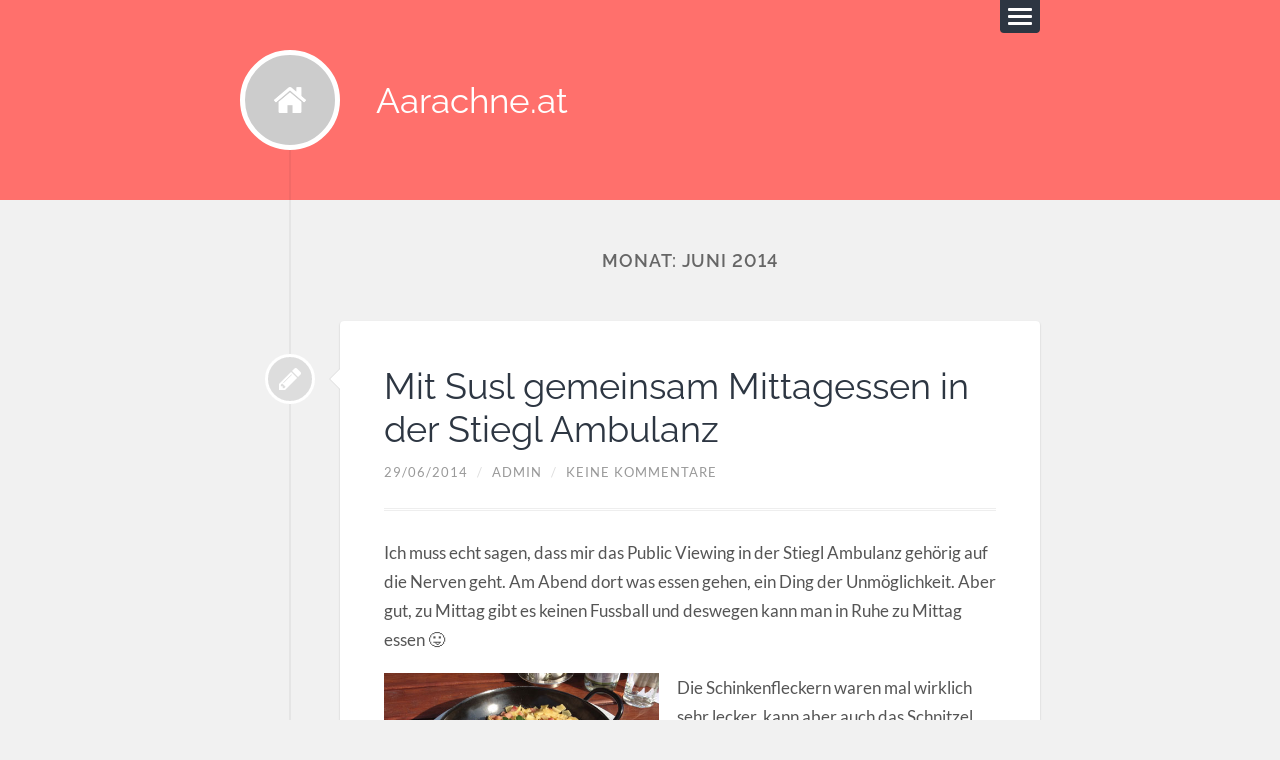

--- FILE ---
content_type: text/html; charset=UTF-8
request_url: https://www.aarachne.at/2014/06/
body_size: 8369
content:
<!DOCTYPE html>

<html class="no-js" lang="de">

	<head profile="http://gmpg.org/xfn/11">
		
		<meta charset="UTF-8">
		<meta name="viewport" content="width=device-width, initial-scale=1.0, maximum-scale=1.0, user-scalable=no" >
		 
		<title>Juni 2014 &#8211; Aarachne.at</title>
<meta name='robots' content='max-image-preview:large' />
	<style>img:is([sizes="auto" i], [sizes^="auto," i]) { contain-intrinsic-size: 3000px 1500px }</style>
	<script>document.documentElement.className = document.documentElement.className.replace("no-js","js");</script>
<link rel="alternate" type="application/rss+xml" title="Aarachne.at &raquo; Feed" href="https://www.aarachne.at/feed/" />
<link rel="alternate" type="application/rss+xml" title="Aarachne.at &raquo; Kommentar-Feed" href="https://www.aarachne.at/comments/feed/" />
<script type="text/javascript">
/* <![CDATA[ */
window._wpemojiSettings = {"baseUrl":"https:\/\/s.w.org\/images\/core\/emoji\/15.0.3\/72x72\/","ext":".png","svgUrl":"https:\/\/s.w.org\/images\/core\/emoji\/15.0.3\/svg\/","svgExt":".svg","source":{"concatemoji":"https:\/\/www.aarachne.at\/wp-includes\/js\/wp-emoji-release.min.js?ver=6.7.4"}};
/*! This file is auto-generated */
!function(i,n){var o,s,e;function c(e){try{var t={supportTests:e,timestamp:(new Date).valueOf()};sessionStorage.setItem(o,JSON.stringify(t))}catch(e){}}function p(e,t,n){e.clearRect(0,0,e.canvas.width,e.canvas.height),e.fillText(t,0,0);var t=new Uint32Array(e.getImageData(0,0,e.canvas.width,e.canvas.height).data),r=(e.clearRect(0,0,e.canvas.width,e.canvas.height),e.fillText(n,0,0),new Uint32Array(e.getImageData(0,0,e.canvas.width,e.canvas.height).data));return t.every(function(e,t){return e===r[t]})}function u(e,t,n){switch(t){case"flag":return n(e,"\ud83c\udff3\ufe0f\u200d\u26a7\ufe0f","\ud83c\udff3\ufe0f\u200b\u26a7\ufe0f")?!1:!n(e,"\ud83c\uddfa\ud83c\uddf3","\ud83c\uddfa\u200b\ud83c\uddf3")&&!n(e,"\ud83c\udff4\udb40\udc67\udb40\udc62\udb40\udc65\udb40\udc6e\udb40\udc67\udb40\udc7f","\ud83c\udff4\u200b\udb40\udc67\u200b\udb40\udc62\u200b\udb40\udc65\u200b\udb40\udc6e\u200b\udb40\udc67\u200b\udb40\udc7f");case"emoji":return!n(e,"\ud83d\udc26\u200d\u2b1b","\ud83d\udc26\u200b\u2b1b")}return!1}function f(e,t,n){var r="undefined"!=typeof WorkerGlobalScope&&self instanceof WorkerGlobalScope?new OffscreenCanvas(300,150):i.createElement("canvas"),a=r.getContext("2d",{willReadFrequently:!0}),o=(a.textBaseline="top",a.font="600 32px Arial",{});return e.forEach(function(e){o[e]=t(a,e,n)}),o}function t(e){var t=i.createElement("script");t.src=e,t.defer=!0,i.head.appendChild(t)}"undefined"!=typeof Promise&&(o="wpEmojiSettingsSupports",s=["flag","emoji"],n.supports={everything:!0,everythingExceptFlag:!0},e=new Promise(function(e){i.addEventListener("DOMContentLoaded",e,{once:!0})}),new Promise(function(t){var n=function(){try{var e=JSON.parse(sessionStorage.getItem(o));if("object"==typeof e&&"number"==typeof e.timestamp&&(new Date).valueOf()<e.timestamp+604800&&"object"==typeof e.supportTests)return e.supportTests}catch(e){}return null}();if(!n){if("undefined"!=typeof Worker&&"undefined"!=typeof OffscreenCanvas&&"undefined"!=typeof URL&&URL.createObjectURL&&"undefined"!=typeof Blob)try{var e="postMessage("+f.toString()+"("+[JSON.stringify(s),u.toString(),p.toString()].join(",")+"));",r=new Blob([e],{type:"text/javascript"}),a=new Worker(URL.createObjectURL(r),{name:"wpTestEmojiSupports"});return void(a.onmessage=function(e){c(n=e.data),a.terminate(),t(n)})}catch(e){}c(n=f(s,u,p))}t(n)}).then(function(e){for(var t in e)n.supports[t]=e[t],n.supports.everything=n.supports.everything&&n.supports[t],"flag"!==t&&(n.supports.everythingExceptFlag=n.supports.everythingExceptFlag&&n.supports[t]);n.supports.everythingExceptFlag=n.supports.everythingExceptFlag&&!n.supports.flag,n.DOMReady=!1,n.readyCallback=function(){n.DOMReady=!0}}).then(function(){return e}).then(function(){var e;n.supports.everything||(n.readyCallback(),(e=n.source||{}).concatemoji?t(e.concatemoji):e.wpemoji&&e.twemoji&&(t(e.twemoji),t(e.wpemoji)))}))}((window,document),window._wpemojiSettings);
/* ]]> */
</script>
<style id='wp-emoji-styles-inline-css' type='text/css'>

	img.wp-smiley, img.emoji {
		display: inline !important;
		border: none !important;
		box-shadow: none !important;
		height: 1em !important;
		width: 1em !important;
		margin: 0 0.07em !important;
		vertical-align: -0.1em !important;
		background: none !important;
		padding: 0 !important;
	}
</style>
<link rel='stylesheet' id='wp-block-library-css' href='https://www.aarachne.at/wp-includes/css/dist/block-library/style.min.css?ver=6.7.4' type='text/css' media='all' />
<style id='classic-theme-styles-inline-css' type='text/css'>
/*! This file is auto-generated */
.wp-block-button__link{color:#fff;background-color:#32373c;border-radius:9999px;box-shadow:none;text-decoration:none;padding:calc(.667em + 2px) calc(1.333em + 2px);font-size:1.125em}.wp-block-file__button{background:#32373c;color:#fff;text-decoration:none}
</style>
<style id='global-styles-inline-css' type='text/css'>
:root{--wp--preset--aspect-ratio--square: 1;--wp--preset--aspect-ratio--4-3: 4/3;--wp--preset--aspect-ratio--3-4: 3/4;--wp--preset--aspect-ratio--3-2: 3/2;--wp--preset--aspect-ratio--2-3: 2/3;--wp--preset--aspect-ratio--16-9: 16/9;--wp--preset--aspect-ratio--9-16: 9/16;--wp--preset--color--black: #111;--wp--preset--color--cyan-bluish-gray: #abb8c3;--wp--preset--color--white: #fff;--wp--preset--color--pale-pink: #f78da7;--wp--preset--color--vivid-red: #cf2e2e;--wp--preset--color--luminous-vivid-orange: #ff6900;--wp--preset--color--luminous-vivid-amber: #fcb900;--wp--preset--color--light-green-cyan: #7bdcb5;--wp--preset--color--vivid-green-cyan: #00d084;--wp--preset--color--pale-cyan-blue: #8ed1fc;--wp--preset--color--vivid-cyan-blue: #0693e3;--wp--preset--color--vivid-purple: #9b51e0;--wp--preset--color--accent: #ff706c;--wp--preset--color--darkest-gray: #444;--wp--preset--color--dark-gray: #555;--wp--preset--color--gray: #666;--wp--preset--color--light-gray: #eee;--wp--preset--color--lightest-gray: #f1f1f1;--wp--preset--gradient--vivid-cyan-blue-to-vivid-purple: linear-gradient(135deg,rgba(6,147,227,1) 0%,rgb(155,81,224) 100%);--wp--preset--gradient--light-green-cyan-to-vivid-green-cyan: linear-gradient(135deg,rgb(122,220,180) 0%,rgb(0,208,130) 100%);--wp--preset--gradient--luminous-vivid-amber-to-luminous-vivid-orange: linear-gradient(135deg,rgba(252,185,0,1) 0%,rgba(255,105,0,1) 100%);--wp--preset--gradient--luminous-vivid-orange-to-vivid-red: linear-gradient(135deg,rgba(255,105,0,1) 0%,rgb(207,46,46) 100%);--wp--preset--gradient--very-light-gray-to-cyan-bluish-gray: linear-gradient(135deg,rgb(238,238,238) 0%,rgb(169,184,195) 100%);--wp--preset--gradient--cool-to-warm-spectrum: linear-gradient(135deg,rgb(74,234,220) 0%,rgb(151,120,209) 20%,rgb(207,42,186) 40%,rgb(238,44,130) 60%,rgb(251,105,98) 80%,rgb(254,248,76) 100%);--wp--preset--gradient--blush-light-purple: linear-gradient(135deg,rgb(255,206,236) 0%,rgb(152,150,240) 100%);--wp--preset--gradient--blush-bordeaux: linear-gradient(135deg,rgb(254,205,165) 0%,rgb(254,45,45) 50%,rgb(107,0,62) 100%);--wp--preset--gradient--luminous-dusk: linear-gradient(135deg,rgb(255,203,112) 0%,rgb(199,81,192) 50%,rgb(65,88,208) 100%);--wp--preset--gradient--pale-ocean: linear-gradient(135deg,rgb(255,245,203) 0%,rgb(182,227,212) 50%,rgb(51,167,181) 100%);--wp--preset--gradient--electric-grass: linear-gradient(135deg,rgb(202,248,128) 0%,rgb(113,206,126) 100%);--wp--preset--gradient--midnight: linear-gradient(135deg,rgb(2,3,129) 0%,rgb(40,116,252) 100%);--wp--preset--font-size--small: 16px;--wp--preset--font-size--medium: 20px;--wp--preset--font-size--large: 23px;--wp--preset--font-size--x-large: 42px;--wp--preset--font-size--regular: 19px;--wp--preset--font-size--larger: 30px;--wp--preset--spacing--20: 0.44rem;--wp--preset--spacing--30: 0.67rem;--wp--preset--spacing--40: 1rem;--wp--preset--spacing--50: 1.5rem;--wp--preset--spacing--60: 2.25rem;--wp--preset--spacing--70: 3.38rem;--wp--preset--spacing--80: 5.06rem;--wp--preset--shadow--natural: 6px 6px 9px rgba(0, 0, 0, 0.2);--wp--preset--shadow--deep: 12px 12px 50px rgba(0, 0, 0, 0.4);--wp--preset--shadow--sharp: 6px 6px 0px rgba(0, 0, 0, 0.2);--wp--preset--shadow--outlined: 6px 6px 0px -3px rgba(255, 255, 255, 1), 6px 6px rgba(0, 0, 0, 1);--wp--preset--shadow--crisp: 6px 6px 0px rgba(0, 0, 0, 1);}:where(.is-layout-flex){gap: 0.5em;}:where(.is-layout-grid){gap: 0.5em;}body .is-layout-flex{display: flex;}.is-layout-flex{flex-wrap: wrap;align-items: center;}.is-layout-flex > :is(*, div){margin: 0;}body .is-layout-grid{display: grid;}.is-layout-grid > :is(*, div){margin: 0;}:where(.wp-block-columns.is-layout-flex){gap: 2em;}:where(.wp-block-columns.is-layout-grid){gap: 2em;}:where(.wp-block-post-template.is-layout-flex){gap: 1.25em;}:where(.wp-block-post-template.is-layout-grid){gap: 1.25em;}.has-black-color{color: var(--wp--preset--color--black) !important;}.has-cyan-bluish-gray-color{color: var(--wp--preset--color--cyan-bluish-gray) !important;}.has-white-color{color: var(--wp--preset--color--white) !important;}.has-pale-pink-color{color: var(--wp--preset--color--pale-pink) !important;}.has-vivid-red-color{color: var(--wp--preset--color--vivid-red) !important;}.has-luminous-vivid-orange-color{color: var(--wp--preset--color--luminous-vivid-orange) !important;}.has-luminous-vivid-amber-color{color: var(--wp--preset--color--luminous-vivid-amber) !important;}.has-light-green-cyan-color{color: var(--wp--preset--color--light-green-cyan) !important;}.has-vivid-green-cyan-color{color: var(--wp--preset--color--vivid-green-cyan) !important;}.has-pale-cyan-blue-color{color: var(--wp--preset--color--pale-cyan-blue) !important;}.has-vivid-cyan-blue-color{color: var(--wp--preset--color--vivid-cyan-blue) !important;}.has-vivid-purple-color{color: var(--wp--preset--color--vivid-purple) !important;}.has-black-background-color{background-color: var(--wp--preset--color--black) !important;}.has-cyan-bluish-gray-background-color{background-color: var(--wp--preset--color--cyan-bluish-gray) !important;}.has-white-background-color{background-color: var(--wp--preset--color--white) !important;}.has-pale-pink-background-color{background-color: var(--wp--preset--color--pale-pink) !important;}.has-vivid-red-background-color{background-color: var(--wp--preset--color--vivid-red) !important;}.has-luminous-vivid-orange-background-color{background-color: var(--wp--preset--color--luminous-vivid-orange) !important;}.has-luminous-vivid-amber-background-color{background-color: var(--wp--preset--color--luminous-vivid-amber) !important;}.has-light-green-cyan-background-color{background-color: var(--wp--preset--color--light-green-cyan) !important;}.has-vivid-green-cyan-background-color{background-color: var(--wp--preset--color--vivid-green-cyan) !important;}.has-pale-cyan-blue-background-color{background-color: var(--wp--preset--color--pale-cyan-blue) !important;}.has-vivid-cyan-blue-background-color{background-color: var(--wp--preset--color--vivid-cyan-blue) !important;}.has-vivid-purple-background-color{background-color: var(--wp--preset--color--vivid-purple) !important;}.has-black-border-color{border-color: var(--wp--preset--color--black) !important;}.has-cyan-bluish-gray-border-color{border-color: var(--wp--preset--color--cyan-bluish-gray) !important;}.has-white-border-color{border-color: var(--wp--preset--color--white) !important;}.has-pale-pink-border-color{border-color: var(--wp--preset--color--pale-pink) !important;}.has-vivid-red-border-color{border-color: var(--wp--preset--color--vivid-red) !important;}.has-luminous-vivid-orange-border-color{border-color: var(--wp--preset--color--luminous-vivid-orange) !important;}.has-luminous-vivid-amber-border-color{border-color: var(--wp--preset--color--luminous-vivid-amber) !important;}.has-light-green-cyan-border-color{border-color: var(--wp--preset--color--light-green-cyan) !important;}.has-vivid-green-cyan-border-color{border-color: var(--wp--preset--color--vivid-green-cyan) !important;}.has-pale-cyan-blue-border-color{border-color: var(--wp--preset--color--pale-cyan-blue) !important;}.has-vivid-cyan-blue-border-color{border-color: var(--wp--preset--color--vivid-cyan-blue) !important;}.has-vivid-purple-border-color{border-color: var(--wp--preset--color--vivid-purple) !important;}.has-vivid-cyan-blue-to-vivid-purple-gradient-background{background: var(--wp--preset--gradient--vivid-cyan-blue-to-vivid-purple) !important;}.has-light-green-cyan-to-vivid-green-cyan-gradient-background{background: var(--wp--preset--gradient--light-green-cyan-to-vivid-green-cyan) !important;}.has-luminous-vivid-amber-to-luminous-vivid-orange-gradient-background{background: var(--wp--preset--gradient--luminous-vivid-amber-to-luminous-vivid-orange) !important;}.has-luminous-vivid-orange-to-vivid-red-gradient-background{background: var(--wp--preset--gradient--luminous-vivid-orange-to-vivid-red) !important;}.has-very-light-gray-to-cyan-bluish-gray-gradient-background{background: var(--wp--preset--gradient--very-light-gray-to-cyan-bluish-gray) !important;}.has-cool-to-warm-spectrum-gradient-background{background: var(--wp--preset--gradient--cool-to-warm-spectrum) !important;}.has-blush-light-purple-gradient-background{background: var(--wp--preset--gradient--blush-light-purple) !important;}.has-blush-bordeaux-gradient-background{background: var(--wp--preset--gradient--blush-bordeaux) !important;}.has-luminous-dusk-gradient-background{background: var(--wp--preset--gradient--luminous-dusk) !important;}.has-pale-ocean-gradient-background{background: var(--wp--preset--gradient--pale-ocean) !important;}.has-electric-grass-gradient-background{background: var(--wp--preset--gradient--electric-grass) !important;}.has-midnight-gradient-background{background: var(--wp--preset--gradient--midnight) !important;}.has-small-font-size{font-size: var(--wp--preset--font-size--small) !important;}.has-medium-font-size{font-size: var(--wp--preset--font-size--medium) !important;}.has-large-font-size{font-size: var(--wp--preset--font-size--large) !important;}.has-x-large-font-size{font-size: var(--wp--preset--font-size--x-large) !important;}
:where(.wp-block-post-template.is-layout-flex){gap: 1.25em;}:where(.wp-block-post-template.is-layout-grid){gap: 1.25em;}
:where(.wp-block-columns.is-layout-flex){gap: 2em;}:where(.wp-block-columns.is-layout-grid){gap: 2em;}
:root :where(.wp-block-pullquote){font-size: 1.5em;line-height: 1.6;}
</style>
<link rel='stylesheet' id='lingonberry_google_fonts-css' href='https://www.aarachne.at/wp-content/themes/lingonberry/assets/css/fonts.css?ver=6.7.4' type='text/css' media='all' />
<link rel='stylesheet' id='lingonberry_style-css' href='https://www.aarachne.at/wp-content/themes/lingonberry/style.css?ver=2.1.1' type='text/css' media='all' />
<script type="text/javascript" src="https://www.aarachne.at/wp-includes/js/jquery/jquery.min.js?ver=3.7.1" id="jquery-core-js"></script>
<script type="text/javascript" src="https://www.aarachne.at/wp-includes/js/jquery/jquery-migrate.min.js?ver=3.4.1" id="jquery-migrate-js"></script>
<script type="text/javascript" src="https://www.aarachne.at/wp-content/themes/lingonberry/assets/js/flexslider.min.js?ver=6.7.4" id="lingonberry_flexslider-js"></script>
<link rel="https://api.w.org/" href="https://www.aarachne.at/wp-json/" /><link rel="EditURI" type="application/rsd+xml" title="RSD" href="https://www.aarachne.at/xmlrpc.php?rsd" />
<meta name="generator" content="WordPress 6.7.4" />

<!-- This site is SEO optimized by wpSEO 2.3 (http://www.wpseo.org) -->
<meta name="robots" content="noindex, follow" />
<title>2014  Juni - Archiv - Aarachne.at</title>
	
	</head>
	
	<body class="archive date archive-template">

		
		<a class="skip-link button" href="#site-content">Zum Inhalt springen</a>
	
		<div class="navigation">
				
			<div class="navigation-inner section-inner">
		
				<ul class="blog-menu">
				
										
				 </ul>
				 
				 <form role="search" method="get" class="search-form" action="https://www.aarachne.at/">
				<label>
					<span class="screen-reader-text">Suche nach:</span>
					<input type="search" class="search-field" placeholder="Suchen …" value="" name="s" />
				</label>
				<input type="submit" class="search-submit" value="Suchen" />
			</form>			 
			</div><!-- .navigation-inner -->
		 
		</div><!-- .navigation -->
	
		<header class="header section" id="site-header">
				
			<div class="header-inner section-inner group">

				<button class="nav-toggle">
					<div class="bar"></div>
					<div class="bar"></div>
					<div class="bar"></div>
				</button>

				<div class="blog-title-wrapper">
			
										
						<a href="https://www.aarachne.at/" rel="home" class="logo noimg"></a>
					
					
											<div class="blog-title"><a href="https://www.aarachne.at/" rel="home">Aarachne.at</a></div>
					
				</div><!-- .blog-title-wrapper -->
																							
			</div><!-- .header section -->
			
		</header><!-- .header-inner section-inner -->
<main id="site-content" class="content section-inner">
	
	<div class="posts">

		
			<header class="archive-header contain-margins">

									<h1 class="archive-title">Monat: <span>Juni 2014</span></h1>
				
								
			</header><!-- .archive-header -->

			<article id="post-231" class="post-231 post type-post status-publish format-standard hentry category-allgemein">

	
	
		<div class="post-bubbles">

			<a href="https://www.aarachne.at/mit-susl-gemeinsam-mittagessen-in-der-stiegl-ambulanz/" class="format-bubble"></a>
				
			
		</div><!-- .post-bubbles -->

	
	<div class="content-inner">

		
		<header class="post-header">
		
						
				<h2 class="post-title"><a href="https://www.aarachne.at/mit-susl-gemeinsam-mittagessen-in-der-stiegl-ambulanz/" rel="bookmark">Mit Susl gemeinsam Mittagessen in der Stiegl Ambulanz</a></h2>

						
		<div class="post-meta">
		
			<span class="post-date"><a href="https://www.aarachne.at/mit-susl-gemeinsam-mittagessen-in-der-stiegl-ambulanz/">29/06/2014</a></span>
			
			<span class="date-sep"> / </span>
				
			<span class="post-author"><a href="https://www.aarachne.at/author/admin/" title="Beiträge von admin" rel="author">admin</a></span>
			
						
				<span class="date-sep"> / </span>
				
				<a href="https://www.aarachne.at/mit-susl-gemeinsam-mittagessen-in-der-stiegl-ambulanz/#respond"><span class="comment">Keine Kommentare</span></a>			
						
						
												
		</div><!-- .post-meta -->

					
		</header><!-- .post-header -->

																								
			<div class="post-content">
			
				<p>Ich muss echt sagen, dass mir das Public Viewing in der Stiegl Ambulanz gehörig auf die Nerven geht. Am Abend dort was essen gehen, ein Ding der Unmöglichkeit. Aber gut, zu Mittag gibt es keinen Fussball und deswegen kann man in Ruhe zu Mittag essen 😛</p>
<p><img fetchpriority="high" decoding="async" src="https://www.aarachne.at/wp-content/uploads/140629-mittagessen-stiegl-ambulanz.jpg" alt="140629-mittagessen-stiegl-ambulanz" width="500" height="300" class="alignleft size-full wp-image-232" srcset="https://www.aarachne.at/wp-content/uploads/140629-mittagessen-stiegl-ambulanz.jpg 500w, https://www.aarachne.at/wp-content/uploads/140629-mittagessen-stiegl-ambulanz-300x180.jpg 300w" sizes="(max-width: 500px) 100vw, 500px" /></p>
<p>Die Schinkenfleckern waren mal wirklich sehr lecker, kann aber auch das Schnitzel mit dem Kartoffelsalat bedenkenlos empfehlen!</p>
<p>Und bald ist die Fussball WM vorbei, dann kann man auch am Abend wieder hingehen..</p>

				
			</div><!-- .post-content -->

				
					
	</div><!-- .content-inner -->

</article><article id="post-228" class="post-228 post type-post status-publish format-standard hentry category-clips-und-videos category-unterhaltsames">

	
	
		<div class="post-bubbles">

			<a href="https://www.aarachne.at/remi-gaillard-zeigt-einige-tolle-fussball-tricks-zum-auftakt-der-wm-2014/" class="format-bubble"></a>
				
			
		</div><!-- .post-bubbles -->

	
	<div class="content-inner">

		
		<header class="post-header">
		
						
				<h2 class="post-title"><a href="https://www.aarachne.at/remi-gaillard-zeigt-einige-tolle-fussball-tricks-zum-auftakt-der-wm-2014/" rel="bookmark">Remi Gaillard zeigt einige tolle Fussball Tricks zum Auftakt der WM 2014</a></h2>

						
		<div class="post-meta">
		
			<span class="post-date"><a href="https://www.aarachne.at/remi-gaillard-zeigt-einige-tolle-fussball-tricks-zum-auftakt-der-wm-2014/">06/06/2014</a></span>
			
			<span class="date-sep"> / </span>
				
			<span class="post-author"><a href="https://www.aarachne.at/author/admin/" title="Beiträge von admin" rel="author">admin</a></span>
			
						
				<span class="date-sep"> / </span>
				
				<a href="https://www.aarachne.at/remi-gaillard-zeigt-einige-tolle-fussball-tricks-zum-auftakt-der-wm-2014/#respond"><span class="comment">Keine Kommentare</span></a>			
						
						
												
		</div><!-- .post-meta -->

					
		</header><!-- .post-header -->

																								
			<div class="post-content">
			
				<p>Den meisten wird der Franzose Remi Gaillard als König des Schabernacks und zahlreicher (kindischer) Streiche bekannt sein. Dass er allerdings auch ein begnadeter Fussballer ist und einige wirklich feine Fussball Tricks auf Lager hat, da wiederum wissen die wenigstens. Pünktlich zur WM 2014 in Brasilien verwöhnt uns Remi Gaillard mit einigen &#8222;Schmackerl&#8220; aus seinem Fussball Repertoire!</p>
<p><iframe width="766" height="431" src="http://www.youtube.com/embed/XZzJxWbWXtY?feature=oembed" frameborder="0" allowfullscreen></iframe></p>
<blockquote><p><strong>World Cup &#8211; Foot 2014 (Rémi Gaillard)</strong> &#8211; To celebrate the 2014 FIFA World Cup, Rémi wears all the finalists official football jerseys whilst executing 32 incredible trick shots.</p></blockquote>
<p>Wahnsinn, oder? Das sind echt einige extrem feine Gusterlstückerl dabei, echt eine reife Leistung und ein tolles Video, nicht nur für Fussball Fans! Freu mich auch schon sehr auf die WM in Brasilien, ich hoffe, die Portuguisen und die Holländer können diesmal was reissen! Gönnen würd ich es ihnen von Herzen!</p>

				
			</div><!-- .post-content -->

				
					
	</div><!-- .content-inner -->

</article><article id="post-224" class="post-224 post type-post status-publish format-standard hentry category-allgemein">

	
	
		<div class="post-bubbles">

			<a href="https://www.aarachne.at/adrian-schwingt-den-kochloeffel-d/" class="format-bubble"></a>
				
			
		</div><!-- .post-bubbles -->

	
	<div class="content-inner">

		
		<header class="post-header">
		
						
				<h2 class="post-title"><a href="https://www.aarachne.at/adrian-schwingt-den-kochloeffel-d/" rel="bookmark">Adrian schwingt den Kochlöffel :D</a></h2>

						
		<div class="post-meta">
		
			<span class="post-date"><a href="https://www.aarachne.at/adrian-schwingt-den-kochloeffel-d/">01/06/2014</a></span>
			
			<span class="date-sep"> / </span>
				
			<span class="post-author"><a href="https://www.aarachne.at/author/admin/" title="Beiträge von admin" rel="author">admin</a></span>
			
						
				<span class="date-sep"> / </span>
				
				<a href="https://www.aarachne.at/adrian-schwingt-den-kochloeffel-d/#respond"><span class="comment">Keine Kommentare</span></a>			
						
						
												
		</div><!-- .post-meta -->

					
		</header><!-- .post-header -->

																								
			<div class="post-content">
			
				<p>Gestern hab ich von einer netten Schirmhofer Mitarbeiterin im Zielpunkt ein Zeitung zum Thehma Fleisch und Grillen mitgeben lassen und heute kurzerhand mich selber über ein Steak getraut! Gar nicht so schwer, wenn man sich übertraut! Einfach kurz 3-4 Minuten scharf anbrennen lassen und dann paar Minuten ziehen lassen! Voila!</p>
<p><img decoding="async" src="https://www.aarachne.at/wp-content/uploads/140601-steak-mit.gemuese.jpg" alt="140601-steak-mit.gemuese" width="500" height="300" /></p>
<p>Dazu bissi Gemüse Letscho von gestern.. fertig ist mein Sonntagssnack! Maaaaahlzeit!</p>

				
			</div><!-- .post-content -->

				
					
	</div><!-- .content-inner -->

</article>
	<nav class="navigation archive-nav" aria-label="Beiträge">
		<h2 class="screen-reader-text">Beitragsnavigation</h2>
		<div class="nav-links"><div class="nav-previous"><a href="https://www.aarachne.at/2014/06/page/2/" class="post-nav-older">Ältere Beiträge</a></div></div>
	</nav>
	</div><!-- .posts -->
		
</main><!-- #site-content -->


	<footer class="footer section" id="site-footer">
		
		<div class="footer-inner section-inner group sidebar-count-3">

			
					<div class="footer-a widgets">
						
		<div id="recent-posts-3" class="widget widget_recent_entries"><div class="widget-content">
		<h3 class="widget-title">Neueste Beiträge</h3>
		<ul>
											<li>
					<a href="https://www.aarachne.at/wandern-bei-den-langbathseen/">Wandern bei den Langbathseen</a>
									</li>
											<li>
					<a href="https://www.aarachne.at/happy-death-day-horror-geheimtipp-aus-den-usa/">Happy Death Day &#8211; Horror Geheimtipp aus den USA</a>
									</li>
											<li>
					<a href="https://www.aarachne.at/musik-tipp-auf-youtube-ella-eyre-mit-deeper/">Musik Tipp auf Youtube: Ella Eyre mit Deeper</a>
									</li>
											<li>
					<a href="https://www.aarachne.at/bio-gemuese-in-plastikfolie/">Bio Gemüse in Plastikfolie</a>
									</li>
											<li>
					<a href="https://www.aarachne.at/ueberwachungs-dokumentation-nothing-to-hide-kostenlos-auf-vimeo/">Überwachungs Dokumentation „Nothing to hide“ kostenlos auf Vimeo</a>
									</li>
											<li>
					<a href="https://www.aarachne.at/australierin-packt-hai-und-wirft-in-zurueck-ins-meer/">Australierin packt Hai und wirft in zurück ins Meer</a>
									</li>
											<li>
					<a href="https://www.aarachne.at/neuer-sci-fi-thriller-mit-keanu-reeves-und-alice-eve/">Neuer Sci-Fi Thriller mit Keanu Reeves und Alice Eve</a>
									</li>
											<li>
					<a href="https://www.aarachne.at/auf-eine-leckere-bosna-beim-bitzinger-beim-prater/">Auf eine leckere Bosna beim Bitzinger beim Prater</a>
									</li>
											<li>
					<a href="https://www.aarachne.at/traumurlaub-auf-den-malediven/">Traumurlaub auf den Malediven</a>
									</li>
											<li>
					<a href="https://www.aarachne.at/das-nenne-ich-mal-einen-geilen-fleischbraten/">Das nenne ich mal einen geilen Fleischbraten</a>
									</li>
											<li>
					<a href="https://www.aarachne.at/der-richtige-film-fuer-weihnachten-moana/">Der richtige Film für Weihnachten: MOANA</a>
									</li>
											<li>
					<a href="https://www.aarachne.at/spruch-des-tages/">Spruch des Tages</a>
									</li>
											<li>
					<a href="https://www.aarachne.at/top-serien-wieder-am-start/">Top Serien wieder am Start</a>
									</li>
											<li>
					<a href="https://www.aarachne.at/spitzename-als-wohnzimmer-deko/">Spitzename als Wohnzimmer Deko?</a>
									</li>
											<li>
					<a href="https://www.aarachne.at/mit-der-westbahn-am-weg-nach-salzburg/">Mit der Westbahn am Weg nach Salzburg</a>
									</li>
											<li>
					<a href="https://www.aarachne.at/burger-futtern-mit-franz/">Burger Futtern mit Franz</a>
									</li>
											<li>
					<a href="https://www.aarachne.at/blogpause-2015-2016-gehts-weiter/">Blogpause 2015 &#8211; 2016 geht&#8217;s weiter</a>
									</li>
											<li>
					<a href="https://www.aarachne.at/mein-christkind-war-brav/">Mein Christkind war brav..</a>
									</li>
											<li>
					<a href="https://www.aarachne.at/zeitvertreib-waehrend-man-auf-die-gruene-ampel-wartet/">Zeitvertreib, während man auf die grüne Ampel wartet</a>
									</li>
											<li>
					<a href="https://www.aarachne.at/aoa-like-a-cat-k-pop-musiktipp/">AOA &#8211; Like a Cat (K-POP Musiktipp)</a>
									</li>
					</ul>

		</div><div class="clear"></div></div>					</div><!-- .widgets -->

					
					<div class="footer-b widgets">
						<div id="archives-3" class="widget widget_archive"><div class="widget-content"><h3 class="widget-title">Archiv</h3>
			<ul>
					<li><a href='https://www.aarachne.at/2018/09/'>September 2018</a></li>
	<li><a href='https://www.aarachne.at/2018/08/'>August 2018</a></li>
	<li><a href='https://www.aarachne.at/2018/07/'>Juli 2018</a></li>
	<li><a href='https://www.aarachne.at/2018/06/'>Juni 2018</a></li>
	<li><a href='https://www.aarachne.at/2018/05/'>Mai 2018</a></li>
	<li><a href='https://www.aarachne.at/2017/12/'>Dezember 2017</a></li>
	<li><a href='https://www.aarachne.at/2017/04/'>April 2017</a></li>
	<li><a href='https://www.aarachne.at/2016/12/'>Dezember 2016</a></li>
	<li><a href='https://www.aarachne.at/2016/11/'>November 2016</a></li>
	<li><a href='https://www.aarachne.at/2016/06/'>Juni 2016</a></li>
	<li><a href='https://www.aarachne.at/2016/04/'>April 2016</a></li>
	<li><a href='https://www.aarachne.at/2016/03/'>März 2016</a></li>
	<li><a href='https://www.aarachne.at/2016/01/'>Januar 2016</a></li>
	<li><a href='https://www.aarachne.at/2014/12/'>Dezember 2014</a></li>
	<li><a href='https://www.aarachne.at/2014/11/'>November 2014</a></li>
	<li><a href='https://www.aarachne.at/2014/10/'>Oktober 2014</a></li>
	<li><a href='https://www.aarachne.at/2014/08/'>August 2014</a></li>
	<li><a href='https://www.aarachne.at/2014/07/'>Juli 2014</a></li>
	<li><a href='https://www.aarachne.at/2014/06/' aria-current="page">Juni 2014</a></li>
	<li><a href='https://www.aarachne.at/2014/05/'>Mai 2014</a></li>
	<li><a href='https://www.aarachne.at/2014/04/'>April 2014</a></li>
	<li><a href='https://www.aarachne.at/2014/03/'>März 2014</a></li>
	<li><a href='https://www.aarachne.at/2014/02/'>Februar 2014</a></li>
	<li><a href='https://www.aarachne.at/2014/01/'>Januar 2014</a></li>
	<li><a href='https://www.aarachne.at/2013/11/'>November 2013</a></li>
	<li><a href='https://www.aarachne.at/2013/10/'>Oktober 2013</a></li>
	<li><a href='https://www.aarachne.at/2013/09/'>September 2013</a></li>
	<li><a href='https://www.aarachne.at/2013/08/'>August 2013</a></li>
	<li><a href='https://www.aarachne.at/2013/07/'>Juli 2013</a></li>
	<li><a href='https://www.aarachne.at/2013/06/'>Juni 2013</a></li>
	<li><a href='https://www.aarachne.at/2013/04/'>April 2013</a></li>
	<li><a href='https://www.aarachne.at/2013/02/'>Februar 2013</a></li>
	<li><a href='https://www.aarachne.at/2013/01/'>Januar 2013</a></li>
	<li><a href='https://www.aarachne.at/2012/05/'>Mai 2012</a></li>
	<li><a href='https://www.aarachne.at/2012/04/'>April 2012</a></li>
	<li><a href='https://www.aarachne.at/2011/11/'>November 2011</a></li>
	<li><a href='https://www.aarachne.at/2011/10/'>Oktober 2011</a></li>
	<li><a href='https://www.aarachne.at/2011/09/'>September 2011</a></li>
	<li><a href='https://www.aarachne.at/2011/07/'>Juli 2011</a></li>
	<li><a href='https://www.aarachne.at/2011/06/'>Juni 2011</a></li>
	<li><a href='https://www.aarachne.at/2011/05/'>Mai 2011</a></li>
	<li><a href='https://www.aarachne.at/2011/04/'>April 2011</a></li>
	<li><a href='https://www.aarachne.at/2011/03/'>März 2011</a></li>
	<li><a href='https://www.aarachne.at/2011/02/'>Februar 2011</a></li>
			</ul>

			</div><div class="clear"></div></div>					</div><!-- .widgets -->

					
					<div class="footer-c widgets">
						<div id="text-3" class="widget widget_text"><div class="widget-content"><h3 class="widget-title">Welcome!</h3>			<div class="textwidget">Servus und Hallo auf dem privaten Blog von Adrian Alexander Rachne, einem 25-jährigen Publizistik Studenten aus Wien, der über diverse Netzgeschichten und private Erlebnisse schreibt. Freue mich über Feedback und Kommentare!!</div>
		</div><div class="clear"></div></div><div id="categories-4" class="widget widget_categories"><div class="widget-content"><h3 class="widget-title">Kategorien</h3>
			<ul>
					<li class="cat-item cat-item-1"><a href="https://www.aarachne.at/category/allgemein/">Allgemein</a>
</li>
	<li class="cat-item cat-item-3"><a href="https://www.aarachne.at/category/clips-und-videos/">Clips und Videos</a>
</li>
	<li class="cat-item cat-item-5"><a href="https://www.aarachne.at/category/netzfundstucke/">Netzfundstücke</a>
</li>
	<li class="cat-item cat-item-4"><a href="https://www.aarachne.at/category/unterhaltsames/">Unterhaltsames</a>
</li>
			</ul>

			</div><div class="clear"></div></div>					</div><!-- .widgets -->

							
		</div><!-- .footer-inner -->
	
	</footer><!-- #site-footer -->

	
<div class="credits section">

	<div class="credits-inner section-inner">

		<p class="credits-left">
			<span>Copyright</span> &copy; 2026 <a href="https://www.aarachne.at">Aarachne.at</a>
		</p>
		
		<p class="credits-right">
			<span>Theme von <a href="https://andersnoren.se">Anders Norén</a> &mdash; </span><a class="tothetop">&uarr; &uarr;</a>
		</p>
	
	</div><!-- .credits-inner -->
	
</div><!-- .credits -->

<script type="text/javascript" src="https://www.aarachne.at/wp-content/themes/lingonberry/assets/js/global.js?ver=2.1.1" id="lingonberry_global-js"></script>

</body>
</html>